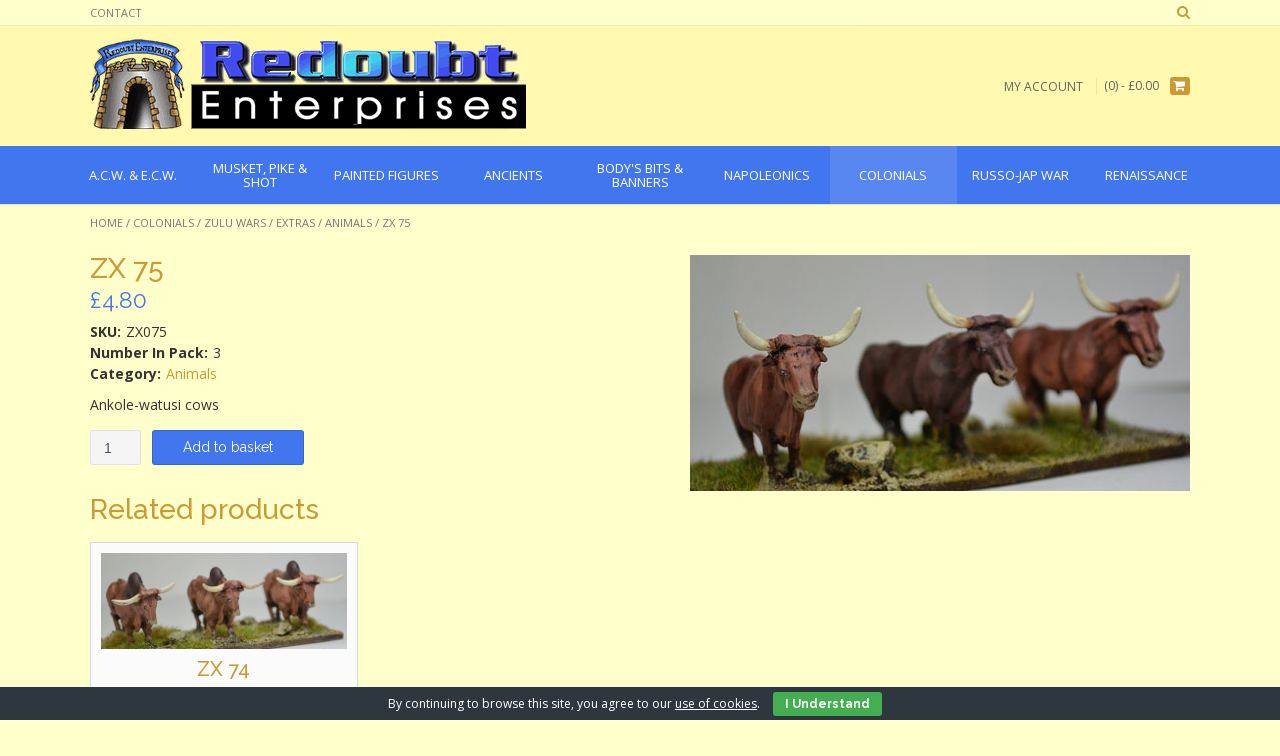

--- FILE ---
content_type: text/html; charset=UTF-8
request_url: https://www.redoubtenterprises.com/product/zx-75/
body_size: 6112
content:
<!DOCTYPE html><html lang="en-GB"><head><meta charset="UTF-8"><meta name="viewport" content="width=device-width, initial-scale=1"><link rel="stylesheet" id="ao_optimized_gfonts" href="https://fonts.googleapis.com/css?family=Open%20Sans%3A400%2C300%2C300italic%2C400italic%2C600%2C600italic%2C700%2C700italic%7CRaleway%3A500%2C600%2C700%2C100%2C800%2C400%2C300%7COpen%20Sans%3Aregular%2Citalic%2C700%7CRaleway%3Aregular%2C700%26amp%3Bsubset%3Dlatin%2C%7COpen%20Sans%3A400%2C300%2C300italic%2C400italic%2C600%2C600italic%2C700%2C700italic%7CRaleway%3A500%2C600%2C700%2C100%2C800%2C400%2C300%7COpen%20Sans%3Aregular%2Citalic%2C700%7CRaleway%3Aregular%2C700%26amp%3Bsubset%3Dlatin%2C%7COpen%20Sans%3A400%2C300%2C300italic%2C400italic%2C600%2C600italic%2C700%2C700italic%7CRaleway%3A500%2C600%2C700%2C100%2C800%2C400%2C300%7COpen%20Sans%3Aregular%2Citalic%2C700%7CRaleway%3Aregular%2C700%26amp%3Bsubset%3Dlatin%2C&amp;display=swap"><link rel="profile" href="http://gmpg.org/xfn/11"><link rel="pingback" href="https://www.redoubtenterprises.com/xmlrpc.php"><link media="all" href="https://www.redoubtenterprises.com/wp-content/cache/autoptimize/css/autoptimize_bff7a4d137207ba7beb38b474e7fd44d.css" rel="stylesheet"><link media="only screen and (max-width: 768px)" href="https://www.redoubtenterprises.com/wp-content/cache/autoptimize/css/autoptimize_dcb2de333eec7ab4ae31385ed8d6a393.css" rel="stylesheet"><style media="screen">/*FILESTART*/</style><title> ZX 75 - Redoubt Enterprises</title><noscript></noscript><meta name='robots' content='max-image-preview:large' /><meta name="google-site-verification" content="R_YdeX1Un2LX1nvd7r4wuyYr7BnEwYwyik1xjl_uf6A" /><link rel='dns-prefetch' href='//stats.wp.com' /><link href='https://fonts.gstatic.com' crossorigin rel='preconnect' /><link rel="alternate" type="application/rss+xml" title="Redoubt Enterprises &raquo; Feed" href="https://www.redoubtenterprises.com/feed/" /><link rel="alternate" type="application/rss+xml" title="Redoubt Enterprises &raquo; Comments Feed" href="https://www.redoubtenterprises.com/comments/feed/" /> <script type="text/javascript" src="https://www.redoubtenterprises.com/wp-includes/js/jquery/jquery.min.js?ver=3.7.1" id="jquery-core-js"></script> <script type="text/javascript" src="https://www.redoubtenterprises.com/wp-includes/js/jquery/jquery-migrate.min.js?ver=3.4.1" id="jquery-migrate-js"></script> <script type="text/javascript" src="https://www.redoubtenterprises.com/wp-content/cache/autoptimize/js/autoptimize_single_824b7d59e26c835ad438dec0144ffda6.js?ver=1768884974" id="cookie-bar-js-js"></script> <link rel="https://api.w.org/" href="https://www.redoubtenterprises.com/wp-json/" /><link rel="alternate" type="application/json" href="https://www.redoubtenterprises.com/wp-json/wp/v2/product/817" /><link rel="EditURI" type="application/rsd+xml" title="RSD" href="https://www.redoubtenterprises.com/xmlrpc.php?rsd" /><meta name="generator" content="WordPress 6.5.7" /><meta name="generator" content="WooCommerce 3.5.10" /><link rel="canonical" href="https://www.redoubtenterprises.com/product/zx-75/" /><link rel='shortlink' href='https://www.redoubtenterprises.com/?p=817' /><link rel="alternate" type="application/json+oembed" href="https://www.redoubtenterprises.com/wp-json/oembed/1.0/embed?url=https%3A%2F%2Fwww.redoubtenterprises.com%2Fproduct%2Fzx-75%2F" /><link rel="alternate" type="text/xml+oembed" href="https://www.redoubtenterprises.com/wp-json/oembed/1.0/embed?url=https%3A%2F%2Fwww.redoubtenterprises.com%2Fproduct%2Fzx-75%2F&#038;format=xml" /> <noscript><style>.woocommerce-product-gallery{ opacity: 1 !important; }</style></noscript></head><body class="product-template-default single single-product postid-817 woocommerce woocommerce-page woocommerce-no-js product-zx-75"><header id="masthead" class="site-header border-bottom topshop-header-layout-standard" role="banner"><div class="site-top-bar border-bottom"><div class="site-container"><div class="site-top-bar-left"><div class="menu-top-bar-menu-container"><ul id="menu-top-bar-menu" class="menu"><li id="menu-item-7835" class="menu-item menu-item-type-post_type menu-item-object-page menu-item-7835"><a href="https://www.redoubtenterprises.com/contact/">Contact</a></li></ul></div></div><div class="site-top-bar-right"><div class="site-top-bar-left-text"></div> <i class="fa fa-search search-btn"></i></div><div class="clearboth"></div><div class="search-block"><form role="search" method="get" class="search-form" action="https://www.redoubtenterprises.com/"> <label> <input type="search" class="search-field" placeholder="Search&hellip;" value="" name="s" title="Search for:" /> </label> <input type="hidden" name="post_type" value="product" /> <input type="submit" class="search-submit" value="&nbsp;" /></form></div></div></div><div class="site-container"><div class="site-header-left"> <a href="https://www.redoubtenterprises.com/" title="Redoubt Enterprises"><img src="https://www.redoubtenterprises.com/wp-content/uploads/2018/02/copy-redoubt-logo.png" alt="Redoubt Enterprises" /></a></div><div class="site-header-right"><div class="menu-top-bar-menu-container"><ul id="menu-top-bar-menu-1" class="menu nav-menu"><li class="menu-item menu-item-type-post_type menu-item-object-page menu-item-7835"><a href="https://www.redoubtenterprises.com/contact/">Contact</a></li></ul></div><div class="site-header-right-link"> <a href="https://www.redoubtenterprises.com/my-account/" title="My Account">My Account</a></div><div class="header-cart"> <a class="header-cart-contents" href="https://www.redoubtenterprises.com/cart/" title="View your shopping cart"> <span class="header-cart-amount"> (0) - <span class="woocommerce-Price-amount amount"><span class="woocommerce-Price-currencySymbol">&pound;</span>0.00</span> </span> <span class="header-cart-checkout"> <span></span> <i class="fa fa-shopping-cart"></i> </span> </a></div></div><div class="clearboth"></div></div><nav id="site-navigation" class="main-navigation " role="navigation"><div class="site-container"> <button class="menu-toggle" aria-controls="menu" aria-expanded="false">Menu</button><ul class='menu nav-menu' aria-expanded='false'><li class='menu-item menu-item-parent menu-item-has-children '><a href='https://www.redoubtenterprises.com/product-category/a-c-w-e-c-w/'><span>A.C.W. &amp; E.C.W.</span></a><ul class='children'><li class='menu-item '><a href='https://www.redoubtenterprises.com/product-category/a-c-w-e-c-w/e-c-w/'>E.C.W.</a><li class='menu-item '><a href='https://www.redoubtenterprises.com/product-category/a-c-w-e-c-w/a-c-w/'>A.C.W.</a></ul></li><li class='menu-item menu-item-parent menu-item-has-children '><a href='https://www.redoubtenterprises.com/product-category/musket-pike-shot/'><span>Musket, Pike &amp; Shot</span></a><ul class='children'><li class='menu-item '><a href='https://www.redoubtenterprises.com/product-category/musket-pike-shot/three-musketeers/'>Three Musketeers</a><li class='menu-item '><a href='https://www.redoubtenterprises.com/product-category/musket-pike-shot/pirates/'>Pirates</a></ul></li><li class='menu-item menu-item-parent '><a href='https://www.redoubtenterprises.com/product-category/painted-figures/'><span>Painted Figures</span></a></li><li class='menu-item menu-item-parent menu-item-has-children '><a href='https://www.redoubtenterprises.com/product-category/ancients/'><span>Ancients</span></a><ul class='children'><li class='menu-item '><a href='https://www.redoubtenterprises.com/product-category/ancients/trojan-wars/'>Trojan Wars</a><li class='menu-item '><a href='https://www.redoubtenterprises.com/product-category/ancients/early-italian-wars/'>Early Italian Wars</a><li class='menu-item '><a href='https://www.redoubtenterprises.com/product-category/ancients/viking/'>Viking</a></ul></li><li class='menu-item menu-item-parent menu-item-has-children '><a href='https://www.redoubtenterprises.com/product-category/bodys-bits-banners/'><span>Body's Bits &amp; Banners</span></a><ul class='children'><li class='menu-item '><a href='https://www.redoubtenterprises.com/product-category/bodys-bits-banners/bodys-banners/'>Body's Banners</a><li class='menu-item '><a href='https://www.redoubtenterprises.com/product-category/bodys-bits-banners/bodys-bits/'>Body`s Bits</a></ul></li><li class='menu-item menu-item-parent menu-item-has-children '><a href='https://www.redoubtenterprises.com/product-category/napoleonics/'><span>Napoleonics</span></a><ul class='children'><li class='menu-item '><a href='https://www.redoubtenterprises.com/product-category/napoleonics/british-infantry-napoleonics/'>British Infantry</a><li class='menu-item '><a href='https://www.redoubtenterprises.com/product-category/napoleonics/british-cavalry/'>British Cavalry</a><li class='menu-item '><a href='https://www.redoubtenterprises.com/product-category/napoleonics/british-artillery-napoleonics/'>British Artillery</a><li class='menu-item '><a href='https://www.redoubtenterprises.com/product-category/napoleonics/french-infantry-napoleonics/'>French Infantry</a><li class='menu-item '><a href='https://www.redoubtenterprises.com/product-category/napoleonics/french-cavalry/'>French Cavalry</a><li class='menu-item '><a href='https://www.redoubtenterprises.com/product-category/napoleonics/french-artillerymen/'>French Artillerymen</a><li class='menu-item '><a href='https://www.redoubtenterprises.com/product-category/napoleonics/spanish-napoleonics/'>Spanish</a><li class='menu-item '><a href='https://www.redoubtenterprises.com/product-category/napoleonics/spanish-cavalry-and-horses/'>Spanish Cavalry and Horses</a><li class='menu-item '><a href='https://www.redoubtenterprises.com/product-category/napoleonics/polish-legion/'>Polish Legion</a><li class='menu-item '><a href='https://www.redoubtenterprises.com/product-category/napoleonics/brunswick-infantry/'>Brunswick Infantry</a><li class='menu-item '><a href='https://www.redoubtenterprises.com/product-category/napoleonics/portuguese/'>Portuguese</a><li class='menu-item '><a href='https://www.redoubtenterprises.com/product-category/napoleonics/extras-napoleonics/'>Extras</a><li class='menu-item '><a href='https://www.redoubtenterprises.com/product-category/napoleonics/ships-landing-party/'>Ships Landing Party</a><li class='menu-item '><a href='https://www.redoubtenterprises.com/product-category/napoleonics/imperial-guard-artillery/'>Imperial Guard Artillery</a></ul></li><li class='menu-item menu-item-parent menu-item-has-children menu-item-active '><a href='https://www.redoubtenterprises.com/product-category/colonials/'><span>Colonials</span></a><ul class='children'><li class='menu-item '><a href='https://www.redoubtenterprises.com/product-category/colonials/a-w-i/'>A.W.I.</a><li class='menu-item '><a href='https://www.redoubtenterprises.com/product-category/colonials/french-indian/'>French &amp; Indian</a><li class='menu-item '><a href='https://www.redoubtenterprises.com/product-category/colonials/wellington-in-india/'>Wellington in India</a><li class='menu-item '><a href='https://www.redoubtenterprises.com/product-category/colonials/sudan/'>Sudan</a><li class='menu-item menu-item-active'><a href='https://www.redoubtenterprises.com/product-category/colonials/zulu-wars/'>Zulu Wars</a><li class='menu-item '><a href='https://www.redoubtenterprises.com/product-category/colonials/boxer-rebellion/'>Boxer Rebellion</a><li class='menu-item '><a href='https://www.redoubtenterprises.com/product-category/colonials/victoriana/'>Victoriana</a><li class='menu-item '><a href='https://www.redoubtenterprises.com/product-category/colonials/2nd-boer-war-1899-1902/'>2nd Boer War 1899-1902</a><li class='menu-item '><a href='https://www.redoubtenterprises.com/product-category/colonials/seven-years-war-2/'>Seven Years War</a><li class='menu-item '><a href='https://www.redoubtenterprises.com/product-category/colonials/march-or-die/'>March or Die</a></ul></li><li class='menu-item menu-item-parent menu-item-has-children '><a href='https://www.redoubtenterprises.com/product-category/russo-japanese-war-1904-05-2/'><span>Russo-Jap War</span></a><ul class='children'><li class='menu-item '><a href='https://www.redoubtenterprises.com/product-category/russo-japanese-war-1904-05-2/cavalry-russo-japanese-war-1904-05-2/'>Cavalry</a><li class='menu-item '><a href='https://www.redoubtenterprises.com/product-category/russo-japanese-war-1904-05-2/russian-infantry-russo-japanese-war-1904-05-2/'>Russian infantry</a><li class='menu-item '><a href='https://www.redoubtenterprises.com/product-category/russo-japanese-war-1904-05-2/japanese-infantry-russo-japanese-war-1904-05-2/'>Japanese infantry</a><li class='menu-item '><a href='https://www.redoubtenterprises.com/product-category/russo-japanese-war-1904-05-2/extras-russo-japanese-war-1904-05-2/'>Extras</a><li class='menu-item '><a href='https://www.redoubtenterprises.com/product-category/russo-japanese-war-1904-05-2/russian-sailors-russo-japanese-war-1904-05-2/'>Russian sailors</a><li class='menu-item '><a href='https://www.redoubtenterprises.com/product-category/russo-japanese-war-1904-05-2/japanese-sailors-russo-japanese-war-1904-05-2/'>Japanese sailors</a></ul></li><li class='menu-item menu-item-parent menu-item-has-children '><a href='https://www.redoubtenterprises.com/product-category/renaissance/'><span>Renaissance</span></a><ul class='children'><li class='menu-item '><a href='https://www.redoubtenterprises.com/product-category/renaissance/the-east-in-flames/'>The East In Flames</a><li class='menu-item '><a href='https://www.redoubtenterprises.com/product-category/renaissance/infantry/'>Infantry</a><li class='menu-item '><a href='https://www.redoubtenterprises.com/product-category/renaissance/cavalry-renaissance/'>Cavalry</a><li class='menu-item '><a href='https://www.redoubtenterprises.com/product-category/renaissance/extras-renaissance/'>Extras</a></ul></li></ul></div></nav></header><div id="content" class="site-content site-container content-no-sidebar"><div id="primary" class="content-area"><main id="main" class="site-main" role="main"><nav class="woocommerce-breadcrumb"><a href="https://www.redoubtenterprises.com">Home</a>&nbsp;&#47;&nbsp;<a href="https://www.redoubtenterprises.com/product-category/colonials/">Colonials</a>&nbsp;&#47;&nbsp;<a href="https://www.redoubtenterprises.com/product-category/colonials/zulu-wars/">Zulu Wars</a>&nbsp;&#47;&nbsp;<a href="https://www.redoubtenterprises.com/product-category/colonials/zulu-wars/extras-zulu-wars/">Extras</a>&nbsp;&#47;&nbsp;<a href="https://www.redoubtenterprises.com/product-category/colonials/zulu-wars/extras-zulu-wars/animals/">Animals</a>&nbsp;&#47;&nbsp;ZX 75</nav><div class="woocommerce-notices-wrapper"></div><div id="product-817" class="post-817 product type-product status-publish has-post-thumbnail product_cat-animals first instock shipping-taxable purchasable product-type-simple"><div class="woocommerce-product-gallery woocommerce-product-gallery--with-images woocommerce-product-gallery--columns-4 images" data-columns="4" style="opacity: 0; transition: opacity .25s ease-in-out;"><figure class="woocommerce-product-gallery__wrapper"><div data-thumb="https://www.redoubtenterprises.com/wp-content/uploads/2018/02/a665e43aa45f7b947a1b412e4e13dcf5.jpg" class="woocommerce-product-gallery__image"><a href="https://www.redoubtenterprises.com/wp-content/uploads/2018/02/a665e43aa45f7b947a1b412e4e13dcf5.jpg"><img width="500" height="236" src="https://www.redoubtenterprises.com/wp-content/uploads/2018/02/a665e43aa45f7b947a1b412e4e13dcf5.jpg" class="wp-post-image" alt="" title="a665e43aa45f7b947a1b412e4e13dcf5" data-caption="" data-src="https://www.redoubtenterprises.com/wp-content/uploads/2018/02/a665e43aa45f7b947a1b412e4e13dcf5.jpg" data-large_image="https://www.redoubtenterprises.com/wp-content/uploads/2018/02/a665e43aa45f7b947a1b412e4e13dcf5.jpg" data-large_image_width="500" data-large_image_height="236" decoding="async" fetchpriority="high" /></a></div></figure></div><div class="summary entry-summary"><h1 class="product_title entry-title">ZX 75</h1><p class="price"><span class="woocommerce-Price-amount amount"><span class="woocommerce-Price-currencySymbol">&pound;</span>4.80</span></p><div class="woocommerce-product-details__short-description"><p>Ankole-watusi cows</p></div><form class="cart" action="https://www.redoubtenterprises.com/product/zx-75/" method="post" enctype='multipart/form-data'><div class="quantity"> <label class="screen-reader-text" for="quantity_696f0aee76487">Quantity</label> <input
 type="number"
 id="quantity_696f0aee76487"
 class="input-text qty text"
 step="1"
 min="1"
 max=""
 name="quantity"
 value="1"
 title="Qty"
 size="4"
 pattern="[0-9]*"
 inputmode="numeric"
 aria-labelledby="ZX 75 quantity" /></div> <button type="submit" name="add-to-cart" value="817" class="single_add_to_cart_button button alt">Add to basket</button></form><dl class="product_meta"><dt>SKU:</dt><dd>ZX075</dd><dt>Number In Pack:</dt><dd>3</dd><dt>Category:</dt><dd><a href="https://www.redoubtenterprises.com/product-category/colonials/zulu-wars/extras-zulu-wars/animals/" rel="tag">Animals</a></dd></dl></div><section class="related products"><h2>Related products</h2><div class="products"><div class="products-row"><div class="image"><div class="image-inner"><a href="https://www.redoubtenterprises.com/product/zx-74/" class="woocommerce-LoopProduct-link woocommerce-loop-product__link"><img width="350" height="137" src="https://www.redoubtenterprises.com/wp-content/uploads/2018/02/e350b9b574264fd85b1b93e5adc36cf8.jpg" class="attachment-woocommerce_thumbnail size-woocommerce_thumbnail" alt="" decoding="async" /></a></div></div><div class="title"><div class="title-inner"><a href="https://www.redoubtenterprises.com/product/zx-74/" class="woocommerce-LoopProduct-link woocommerce-loop-product__link"><h2 class="woocommerce-loop-product__title">ZX 74</h2></a></div></div><div class="price"><div class="price-inner"> <span class="price"><span class="woocommerce-Price-amount amount"><span class="woocommerce-Price-currencySymbol">&pound;</span>5.25</span></span></div></div><div class="sku"><div class="sku-inner"><strong>SKU:</strong> ZX074</div></div><div class="action"><div class="action-inner"><a href="/product/zx-75/?add-to-cart=815" data-quantity="1" class="button product_type_simple add_to_cart_button ajax_add_to_cart" data-product_id="815" data-product_sku="ZX074" aria-label="Add &ldquo;ZX 74&rdquo; to your basket" rel="nofollow">Add to basket</a></div></div><div></div><div></div><div></div><div></div><div></div><div></div><div></div><div></div><div></div><div></div><div></div><div></div><div></div><div></div><div></div><div></div><div></div><div></div><div></div><div></div><div></div><div></div><div></div><div></div><div></div><div></div><div></div><div></div><div></div><div></div><div></div><div></div><div></div><div></div><div></div><div></div><div></div><div></div><div></div><div></div><div></div><div></div><div></div><div></div><div></div><div></div><div></div><div></div><div></div><div></div><div></div><div></div><div></div><div></div><div></div></div></div></section></div></main></div></div><footer id="colophon" class="site-footer" role="contentinfo"><div class="site-footer-widgets"><div class="site-container"><ul></ul><div class="clearboth"></div></div></div><div class="site-footer-bottom-bar"><div class="site-container"><div class="site-footer-bottom-bar-left"> Website by <a href="http://www.willhosts.com">WillHosts</a></div><div class="site-footer-bottom-bar-right"><ul id="menu-footer-menu" class="menu"><li id="menu-item-7810" class="menu-item menu-item-type-post_type menu-item-object-page menu-item-7810"><a href="https://www.redoubtenterprises.com/contact/">Contact</a></li><li id="menu-item-7812" class="menu-item menu-item-type-post_type menu-item-object-page menu-item-7812"><a href="https://www.redoubtenterprises.com/shipping/">Shipping</a></li><li id="menu-item-7813" class="menu-item menu-item-type-post_type menu-item-object-page menu-item-7813"><a href="https://www.redoubtenterprises.com/terms-website-use/">Terms (website use)</a></li><li id="menu-item-15990" class="menu-item menu-item-type-post_type menu-item-object-page menu-item-15990"><a href="https://www.redoubtenterprises.com/privacy-policy-gdpr/">Privacy Policy / GDPR</a></li></ul></div></div><div class="clearboth"></div></div></footer><div id="eu-cookie-bar">By continuing to browse this site, you agree to our <a href="https://aboutcookies.com/" target="_blank" rel="nofollow">use of cookies</a>. <button id="euCookieAcceptWP"  onclick="euSetCookie('euCookiesAcc', true, 30); euAcceptCookiesWP();">I Understand</button></div>  <script type="text/javascript">if ( document.querySelector('.g-recaptcha.jp-recaptcha') ) {
                var appendJS = function(){
                    var js, b = document.body;
                    js = document.createElement('script');
                    js.type = 'text/javascript';
                    js.src = 'https://www.google.com/recaptcha/api.js?hl=en-GB';
                    b.appendChild(js);
                }
                if(window.attachEvent) {
                    window.attachEvent('onload', appendJS);
                } else {
                    if(window.onload) {
                        var curronload = window.onload;
                        var newonload = function(evt) {
                            curronload(evt);
                            appendJS(evt);
                        };
                        window.onload = newonload;
                    } else {
                        window.onload = appendJS;
                    }
                }
            }</script> <script type="application/ld+json">{"@context":"https:\/\/schema.org\/","@graph":[{"@context":"https:\/\/schema.org\/","@type":"BreadcrumbList","itemListElement":[{"@type":"ListItem","position":1,"item":{"name":"Home","@id":"https:\/\/www.redoubtenterprises.com"}},{"@type":"ListItem","position":2,"item":{"name":"Colonials","@id":"https:\/\/www.redoubtenterprises.com\/product-category\/colonials\/"}},{"@type":"ListItem","position":3,"item":{"name":"Zulu Wars","@id":"https:\/\/www.redoubtenterprises.com\/product-category\/colonials\/zulu-wars\/"}},{"@type":"ListItem","position":4,"item":{"name":"Extras","@id":"https:\/\/www.redoubtenterprises.com\/product-category\/colonials\/zulu-wars\/extras-zulu-wars\/"}},{"@type":"ListItem","position":5,"item":{"name":"Animals","@id":"https:\/\/www.redoubtenterprises.com\/product-category\/colonials\/zulu-wars\/extras-zulu-wars\/animals\/"}},{"@type":"ListItem","position":6,"item":{"name":"ZX 75","@id":"https:\/\/www.redoubtenterprises.com\/product\/zx-75\/"}}]},{"@context":"https:\/\/schema.org\/","@type":"Product","@id":"https:\/\/www.redoubtenterprises.com\/product\/zx-75\/#product","name":"ZX 75","url":"https:\/\/www.redoubtenterprises.com\/product\/zx-75\/","image":"https:\/\/www.redoubtenterprises.com\/wp-content\/uploads\/2018\/02\/a665e43aa45f7b947a1b412e4e13dcf5.jpg","description":"Ankole-watusi cows","sku":"ZX075","offers":[{"@type":"Offer","price":"4.80","priceValidUntil":"2027-12-31","priceSpecification":{"price":"4.80","priceCurrency":"GBP","valueAddedTaxIncluded":"false"},"priceCurrency":"GBP","availability":"https:\/\/schema.org\/InStock","url":"https:\/\/www.redoubtenterprises.com\/product\/zx-75\/","seller":{"@type":"Organization","name":"Redoubt Enterprises","url":"https:\/\/www.redoubtenterprises.com"}}]}]}</script> <script type="text/javascript">var c = document.body.className;
		c = c.replace(/woocommerce-no-js/, 'woocommerce-js');
		document.body.className = c;</script> <script type="text/javascript" src="https://www.redoubtenterprises.com/wp-content/plugins/woocommerce/assets/js/jquery-blockui/jquery.blockUI.min.js?ver=2.70" id="jquery-blockui-js"></script> <script type="text/javascript" id="wc-add-to-cart-js-extra">var wc_add_to_cart_params = {"ajax_url":"\/wp-admin\/admin-ajax.php","wc_ajax_url":"\/?wc-ajax=%%endpoint%%","i18n_view_cart":"View basket","cart_url":"https:\/\/www.redoubtenterprises.com\/cart\/","is_cart":"","cart_redirect_after_add":"no"};</script> <script type="text/javascript" src="https://www.redoubtenterprises.com/wp-content/plugins/woocommerce/assets/js/frontend/add-to-cart.min.js?ver=3.5.10" id="wc-add-to-cart-js"></script> <script type="text/javascript" id="wc-single-product-js-extra">var wc_single_product_params = {"i18n_required_rating_text":"Please select a rating","review_rating_required":"yes","flexslider":{"rtl":false,"animation":"slide","smoothHeight":true,"directionNav":false,"controlNav":"thumbnails","slideshow":false,"animationSpeed":500,"animationLoop":false,"allowOneSlide":false},"zoom_enabled":"","zoom_options":[],"photoswipe_enabled":"","photoswipe_options":{"shareEl":false,"closeOnScroll":false,"history":false,"hideAnimationDuration":0,"showAnimationDuration":0},"flexslider_enabled":""};</script> <script type="text/javascript" src="https://www.redoubtenterprises.com/wp-content/plugins/woocommerce/assets/js/frontend/single-product.min.js?ver=3.5.10" id="wc-single-product-js"></script> <script type="text/javascript" src="https://www.redoubtenterprises.com/wp-content/plugins/woocommerce/assets/js/js-cookie/js.cookie.min.js?ver=2.1.4" id="js-cookie-js"></script> <script type="text/javascript" id="woocommerce-js-extra">var woocommerce_params = {"ajax_url":"\/wp-admin\/admin-ajax.php","wc_ajax_url":"\/?wc-ajax=%%endpoint%%"};</script> <script type="text/javascript" src="https://www.redoubtenterprises.com/wp-content/plugins/woocommerce/assets/js/frontend/woocommerce.min.js?ver=3.5.10" id="woocommerce-js"></script> <script type="text/javascript" id="wc-cart-fragments-js-extra">var wc_cart_fragments_params = {"ajax_url":"\/wp-admin\/admin-ajax.php","wc_ajax_url":"\/?wc-ajax=%%endpoint%%","cart_hash_key":"wc_cart_hash_4ac93d942ce205c29d8fc9a3a7daad09","fragment_name":"wc_fragments_4ac93d942ce205c29d8fc9a3a7daad09"};</script> <script type="text/javascript" src="https://www.redoubtenterprises.com/wp-content/plugins/woocommerce/assets/js/frontend/cart-fragments.min.js?ver=3.5.10" id="wc-cart-fragments-js"></script> <script type="text/javascript" src="https://www.redoubtenterprises.com/wp-content/cache/autoptimize/js/autoptimize_single_88dfb5d58d16658e818b628cd92a4972.js?ver=10.2.4" id="topshop-navigation-js"></script> <script type="text/javascript" src="https://www.redoubtenterprises.com/wp-content/cache/autoptimize/js/autoptimize_single_1ba5692a9fe6c99d02edd2688c0e09fc.js?ver=10.2.4" id="topshop-caroufredSel-js"></script> <script type="text/javascript" src="https://www.redoubtenterprises.com/wp-content/cache/autoptimize/js/autoptimize_single_55dac2a039ab5809a66f0b205e33e3e7.js?ver=10.2.4" id="topshop-customjs-js"></script> <script type="text/javascript" src="https://www.redoubtenterprises.com/wp-content/cache/autoptimize/js/autoptimize_single_a329b89caa2daaf20cddeb96356c93ac.js?ver=10.2.4" id="topshop-skip-link-focus-fix-js"></script> <script type="text/javascript" src="https://stats.wp.com/e-202604.js" id="jetpack-stats-js" data-wp-strategy="defer"></script> <script type="text/javascript" id="jetpack-stats-js-after">_stq = window._stq || [];
_stq.push([ "view", JSON.parse("{\"v\":\"ext\",\"blog\":\"142124305\",\"post\":\"817\",\"tz\":\"0\",\"srv\":\"www.redoubtenterprises.com\",\"j\":\"1:13.4.3\"}") ]);
_stq.push([ "clickTrackerInit", "142124305", "817" ]);</script> <script type="text/javascript" src="https://www.redoubtenterprises.com/wp-content/cache/autoptimize/js/autoptimize_single_24fa21e890eeafcc245bab38817ebf02.js?ver=1.1.1" id="redoubt-vendor-js"></script> <script type="text/javascript" src="https://www.redoubtenterprises.com/wp-content/cache/autoptimize/js/autoptimize_single_1d01a02f985d121a0c782a6d4c9441ad.js?ver=1.1.1" id="redoubt-app-js"></script> <script>var rocket_lcp_data = {"ajax_url":"https:\/\/www.redoubtenterprises.com\/wp-admin\/admin-ajax.php","nonce":"4c11913c85","url":"https:\/\/www.redoubtenterprises.com\/product\/zx-75","is_mobile":false,"elements":"img, video, picture, p, main, div, li, svg","width_threshold":1600,"height_threshold":700,"debug":null}</script><script data-name="wpr-lcp-beacon" src='https://www.redoubtenterprises.com/wp-content/plugins/wp-rocket/assets/js/lcp-beacon.min.js' async></script></body></html>
<!-- This website is like a Rocket, isn't it? Performance optimized by WP Rocket. Learn more: https://wp-rocket.me -->